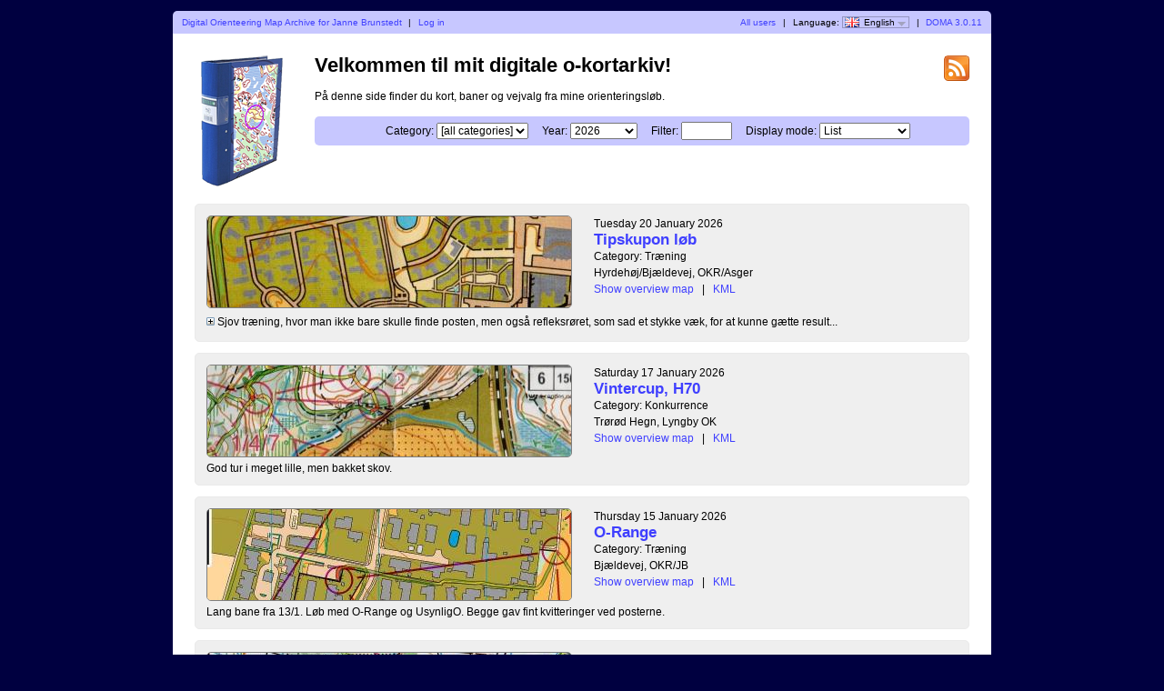

--- FILE ---
content_type: text/html; charset=utf-8
request_url: https://okr.dk/o-kortmappen/?user=OKRJANNE&map=4035&lang=en
body_size: 3742
content:
<?xml version="1.0" encoding="UTF-8"?><!DOCTYPE html PUBLIC "-//W3C//DTD XHTML 1.1//EN" "http://www.w3.org/TR/xhtml11/DTD/xhtml11.dtd">
<html xmlns="http://www.w3.org/1999/xhtml">
<head>
  <title>Mit digitale o-kortarkiv</title>
  <meta http-equiv="Content-Type" content="text/html;charset=utf-8" />
  <link rel="icon" type="image/png" href="gfx/favicon.png" />
  <link rel="stylesheet" href="style.css?v=3.0.11" type="text/css" />
  <link rel="alternate" type="application/rss+xml" title="RSS" href="rss.php?user=OKRJANNE" />
  <script src="js/jquery/jquery-1.7.1.min.js" type="text/javascript"></script>
  <script src="https://maps.googleapis.com/maps/api/js?key=AIzaSyBfLzmeS8RRxYE1QBPgUe2qFJ-9TfL_MCk&amp;language=en" type="text/javascript"></script>
  <script src="js/overview_map.js?v=3.0.11" type="text/javascript"></script>
    <script src="js/index.js?v=3.0.11" type="text/javascript"></script>
  <script src="js/common.js?v=3.0.11" type="text/javascript"></script>
</head>

<body id="indexBody">
<div id="wrapper">
      <div id="topbar">
        <div class="left">
          <a href="index.php?user=OKRJANNE">Digital Orienteering Map Archive for Janne Brunstedt</a>
          <span class="separator">|</span>
                      <a href="login.php?user=OKRJANNE">Log in</a>
                  </div>
        <div class="right">
          <a href="users.php">All users</a>
          <span class="separator">|</span>
          Language: <span id="currentLanguage"><img src="gfx/flag/en.png" alt="English" title="English">English<span id="languages"><a href="?user=OKRJANNE&map=4035&lang=cs"><img src="gfx/flag/cs.png" alt="Česky" title="Česky">Česky</a><a href="?user=OKRJANNE&map=4035&lang=da"><img src="gfx/flag/da.png" alt="Dansk" title="Dansk">Dansk</a><a href="?user=OKRJANNE&map=4035&lang=de"><img src="gfx/flag/de.png" alt="Deutsch" title="Deutsch">Deutsch</a><a href="?user=OKRJANNE&map=4035&lang=et"><img src="gfx/flag/et.png" alt="Eesti" title="Eesti">Eesti</a><a href="?user=OKRJANNE&map=4035&lang=en"><img src="gfx/flag/en.png" alt="English" title="English">English</a><a href="?user=OKRJANNE&map=4035&lang=es"><img src="gfx/flag/es.png" alt="Español" title="Español">Español</a><a href="?user=OKRJANNE&map=4035&lang=fr"><img src="gfx/flag/fr.png" alt="Français" title="Français">Français</a><a href="?user=OKRJANNE&map=4035&lang=it"><img src="gfx/flag/it.png" alt="Italiano" title="Italiano">Italiano</a><a href="?user=OKRJANNE&map=4035&lang=hu"><img src="gfx/flag/hu.png" alt="Magyar" title="Magyar">Magyar</a><a href="?user=OKRJANNE&map=4035&lang=lt"><img src="gfx/flag/lt.png" alt="lietuvių kalba" title="lietuvių kalba">lietuvių kalba</a><a href="?user=OKRJANNE&map=4035&lang=nb"><img src="gfx/flag/nb.png" alt="Norsk" title="Norsk">Norsk</a><a href="?user=OKRJANNE&map=4035&lang=pl"><img src="gfx/flag/pl.png" alt="Polski" title="Polski">Polski</a><a href="?user=OKRJANNE&map=4035&lang=pt"><img src="gfx/flag/pt.png" alt="Português" title="Português">Português</a><a href="?user=OKRJANNE&map=4035&lang=ru"><img src="gfx/flag/ru.png" alt="Русский" title="Русский">Русский</a><a href="?user=OKRJANNE&map=4035&lang=sv"><img src="gfx/flag/sv.png" alt="Svenska" title="Svenska">Svenska</a><a href="?user=OKRJANNE&map=4035&lang=tr"><img src="gfx/flag/tr.png" alt="Türkçe" title="Türkçe">Türkçe</a><a href="?user=OKRJANNE&map=4035&lang=ua"><img src="gfx/flag/ua.png" alt="Український" title="Український">Український</a></span></span>            <span class="separator">|</span>
                    <a href="https://www.matstroeng.se/doma/?version=3.0.11" data-phpversion="8.4.16">DOMA 3.0.11</a>
        </div>
        <div class="clear"></div>
      </div>
      <div id="content">
<form method="get" action="/o-kortmappen/index.php?user=OKRJANNE">
<input type="hidden" name="user" value="OKRJANNE"/>

<div>
  <img id="logo" src="gfx/book.png" alt="" />
</div>

<div id="rssIcon"><a href="rss.php?user=OKRJANNE"><img src="gfx/feed-icon-28x28.png" alt="RSS feed" title="RSS feed" /></a></div>

<div id="intro">
<h1>Velkommen til mit digitale o-kortarkiv!</h1>
<p>På denne side finder du kort, baner og vejvalg fra mine orienteringsløb.</p>

<div id="selectCategoryAndYear">
  <label for="categoryID">Category:</label>
  <select name="categoryID" id="categoryID">
  <option value="0" selected="selected">[all categories]</option><option value="13">Konkurrence</option><option value="14">Træning</option>  </select>

  <label for="year">Year:</label>
  <select name="year" id="year">
  <option value="0">[all years]</option><option value="2026" selected="selected">2026</option><option value="2025">2025</option><option value="2024">2024</option><option value="2023">2023</option><option value="2022">2022</option><option value="2021">2021</option><option value="2020">2020</option><option value="2019">2019</option><option value="2018">2018</option><option value="2017">2017</option><option value="2016">2016</option><option value="2015">2015</option><option value="2014">2014</option><option value="2013">2013</option><option value="2012">2012</option><option value="2011">2011</option><option value="2010">2010</option><option value="2009">2009</option><option value="2008">2008</option><option value="2007">2007</option><option value="2006">2006</option><option value="2005">2005</option><option value="2004">2004</option><option value="2002">2002</option><option value="2001">2001</option><option value="1999">1999</option><option value="1998">1998</option><option value="1996">1996</option><option value="1994">1994</option>  </select>

  <label for="filter">Filter:</label>
  <input type="text" name="filter" id="filter" value=""/>

      <label for="displayMode">Display mode:</label>
    <select name="displayMode" id="displayMode">
      <option value="list" selected="selected">List</option>
      <option value="overviewMap">Overview map</option>
    </select>
  </div>
</div>

<div id="maps">


 
  <div class="map">
    <div class="thumbnail">
      <a href="show_map.php?user=OKRJANNE&amp;map=4520"><img src="/o-kortmappen/map_images/4520.thumbnail.jpg" alt="Tipskupon løb (20/01/2026)" height="100" width="400" /></a>    </div>
    <div class="info">
      <div class="date">
        Tuesday 20 January 2026      </div>
      <div class="name">
        <a href="show_map.php?user=OKRJANNE&amp;map=4520">Tipskupon løb</a>      </div>
            <div class="category">Category: Træning</div>      <div class="organiser">
        Hyrdehøj/Bjældevej, OKR/Asger      </div>
            <div class="discipline">
            </div>
                <div class="listOverviewMapLink">
            <input type="hidden" value="4520" />
            <a class="showOverviewMap" href="#">Show overview map</a>
            <a class="hideOverviewMap" href="#">Hide overview map</a>
            <span class="separator">|</span> 
            <a href="export_kml.php?id=4520&amp;format=kml" title="...for Google Earth...">KML</a>
          </div>
          
            
      
    </div>

              <div>
            <div class="comment shortComment">
              <img src="gfx/plus.png" class="button toggleComment" alt="" />
              <div class="indent">Sjov træning, hvor man ikke bare skulle finde posten, men også refleksrøret, som sad et stykke væk, for at kunne gætte result...</div>
            </div>
            <div class="comment longComment hidden">
              <img src="gfx/minus.png" class="button toggleComment" alt="" />
              <div class="indent">Sjov træning, hvor man ikke bare skulle finde posten, men også refleksrøret, som sad et stykke væk, for at kunne gætte resultaterne på tipskuponen. </div>
            </div>
          </div>
                    <div class="clear"></div>
      <div class="googleMapsContainer"></div>
          
    <div class="clear"></div>
  </div>

 
  <div class="map">
    <div class="thumbnail">
      <a href="show_map.php?user=OKRJANNE&amp;map=4519"><img src="/o-kortmappen/map_images/4519.thumbnail.jpg" alt="Vintercup, H70 (17/01/2026)" height="100" width="400" /></a>    </div>
    <div class="info">
      <div class="date">
        Saturday 17 January 2026      </div>
      <div class="name">
        <a href="show_map.php?user=OKRJANNE&amp;map=4519">Vintercup, H70</a>      </div>
            <div class="category">Category: Konkurrence</div>      <div class="organiser">
        Trørød Hegn, Lyngby OK      </div>
            <div class="discipline">
            </div>
                <div class="listOverviewMapLink">
            <input type="hidden" value="4519" />
            <a class="showOverviewMap" href="#">Show overview map</a>
            <a class="hideOverviewMap" href="#">Hide overview map</a>
            <span class="separator">|</span> 
            <a href="export_kml.php?id=4519&amp;format=kml" title="...for Google Earth...">KML</a>
          </div>
          
            
      
    </div>

              <div class="comment">God tur i meget lille, men bakket skov.</div>
                    <div class="clear"></div>
      <div class="googleMapsContainer"></div>
          
    <div class="clear"></div>
  </div>

 
  <div class="map">
    <div class="thumbnail">
      <a href="show_map.php?user=OKRJANNE&amp;map=4518"><img src="/o-kortmappen/map_images/4518.thumbnail.jpg" alt="O-Range (15/01/2026)" height="100" width="400" /></a>    </div>
    <div class="info">
      <div class="date">
        Thursday 15 January 2026      </div>
      <div class="name">
        <a href="show_map.php?user=OKRJANNE&amp;map=4518">O-Range</a>      </div>
            <div class="category">Category: Træning</div>      <div class="organiser">
        Bjældevej, OKR/JB      </div>
            <div class="discipline">
            </div>
                <div class="listOverviewMapLink">
            <input type="hidden" value="4518" />
            <a class="showOverviewMap" href="#">Show overview map</a>
            <a class="hideOverviewMap" href="#">Hide overview map</a>
            <span class="separator">|</span> 
            <a href="export_kml.php?id=4518&amp;format=kml" title="...for Google Earth...">KML</a>
          </div>
          
            
      
    </div>

              <div class="comment">Lang bane fra 13/1. Løb med O-Range og UsynligO. Begge gav fint kvitteringer ved posterne.</div>
                    <div class="clear"></div>
      <div class="googleMapsContainer"></div>
          
    <div class="clear"></div>
  </div>

 
  <div class="map">
    <div class="thumbnail">
      <a href="show_map.php?user=OKRJANNE&amp;map=4517"><img src="/o-kortmappen/map_images/4517.thumbnail.jpg" alt="VTR, Sort kort (11/01/2026)" height="100" width="400" /></a>    </div>
    <div class="info">
      <div class="date">
        Sunday 11 January 2026      </div>
      <div class="name">
        <a href="show_map.php?user=OKRJANNE&amp;map=4517">VTR, Sort kort</a>      </div>
            <div class="category">Category: Konkurrence</div>      <div class="organiser">
        Haslev Orned, Køge OK      </div>
            <div class="discipline">
            </div>
                <div class="listOverviewMapLink">
            <input type="hidden" value="4517" />
            <a class="showOverviewMap" href="#">Show overview map</a>
            <a class="hideOverviewMap" href="#">Hide overview map</a>
            <span class="separator">|</span> 
            <a href="export_kml.php?id=4517&amp;format=kml" title="...for Google Earth...">KML</a>
          </div>
          
            
      
    </div>

              <div>
            <div class="comment shortComment">
              <img src="gfx/plus.png" class="button toggleComment" alt="" />
              <div class="indent">Noget ukoncentreret så løber alt for langt mod post 2. Tror jeg løber ind ad bevoksningsgrænsen og ind til posten ved en grøf...</div>
            </div>
            <div class="comment longComment hidden">
              <img src="gfx/minus.png" class="button toggleComment" alt="" />
              <div class="indent">Noget ukoncentreret så løber alt for langt mod post 2. Tror jeg løber ind ad bevoksningsgrænsen og ind til posten ved en grøft. Den står ikke helt rigtigt og har også et forkert nr., men vi er flere der mener, at det må være den, så jeg løber videre. Jeg kom så selvfølgeligt for langt mod post 3, ind ved grøften, men der er ingen post, så her går det op for mig, at jeg har løbet for langt, men tror stadig, det er strækket 2-3 jeg har løbet for langt på. Resten OK, men i mål mangler jeg jo så post 2.</div>
            </div>
          </div>
                    <div class="clear"></div>
      <div class="googleMapsContainer"></div>
          
    <div class="clear"></div>
  </div>

 
  <div class="map">
    <div class="thumbnail">
      <a href="show_map.php?user=OKRJANNE&amp;map=4516"><img src="/o-kortmappen/map_images/4516.thumbnail.jpg" alt="Vintercup, H70 (10/01/2026)" height="100" width="400" /></a>    </div>
    <div class="info">
      <div class="date">
        Saturday 10 January 2026      </div>
      <div class="name">
        <a href="show_map.php?user=OKRJANNE&amp;map=4516">Vintercup, H70</a>      </div>
            <div class="category">Category: Konkurrence</div>      <div class="organiser">
        St. Hareskov, OK Øst      </div>
            <div class="discipline">
            </div>
                <div class="listOverviewMapLink">
            <input type="hidden" value="4516" />
            <a class="showOverviewMap" href="#">Show overview map</a>
            <a class="hideOverviewMap" href="#">Hide overview map</a>
            <span class="separator">|</span> 
            <a href="export_kml.php?id=4516&amp;format=kml" title="...for Google Earth...">KML</a>
          </div>
          
            
      
    </div>

              <div class="comment">Fint stjerneløb i sne på lille område. Lidt skævt til post 2, ellers OK.</div>
                    <div class="clear"></div>
      <div class="googleMapsContainer"></div>
          
    <div class="clear"></div>
  </div>

 
  <div class="map">
    <div class="thumbnail">
      <a href="show_map.php?user=OKRJANNE&amp;map=4515"><img src="/o-kortmappen/map_images/4515.thumbnail.jpg" alt="Natcup, Bane H4 (07/01/2026)" height="100" width="400" /></a>    </div>
    <div class="info">
      <div class="date">
        Wednesday 7 January 2026      </div>
      <div class="name">
        <a href="show_map.php?user=OKRJANNE&amp;map=4515">Natcup, Bane H4</a>      </div>
            <div class="category">Category: Konkurrence</div>      <div class="organiser">
        Jonstrup Vang, Ballerup OK      </div>
            <div class="discipline">
            </div>
                <div class="listOverviewMapLink">
            <input type="hidden" value="4515" />
            <a class="showOverviewMap" href="#">Show overview map</a>
            <a class="hideOverviewMap" href="#">Hide overview map</a>
            <span class="separator">|</span> 
            <a href="export_kml.php?id=4515&amp;format=kml" title="...for Google Earth...">KML</a>
          </div>
          
            
      
    </div>

              <div>
            <div class="comment shortComment">
              <img src="gfx/plus.png" class="button toggleComment" alt="" />
              <div class="indent">Fin Natcup bane i snefyldt landskab, der gjorde det vanskeligt at se de mindre stier. Løb helt fint til og med post 9, men mod po...</div>
            </div>
            <div class="comment longComment hidden">
              <img src="gfx/minus.png" class="button toggleComment" alt="" />
              <div class="indent">Fin Natcup bane i snefyldt landskab, der gjorde det vanskeligt at se de mindre stier. Løb helt fint til og med post 9, men mod post 10 løber jeg sur i stierne; får mig efter en del tid læst ind på mindestenen, men løber så mod en forkert rodkage.</div>
            </div>
          </div>
                    <div class="clear"></div>
      <div class="googleMapsContainer"></div>
          
    <div class="clear"></div>
  </div>

 
  <div class="map">
    <div class="thumbnail">
      <a href="show_map.php?user=OKRJANNE&amp;map=4514"><img src="/o-kortmappen/map_images/4514.thumbnail.jpg" alt="Byløb, Roskilde SV (06/01/2026)" height="100" width="400" /></a>    </div>
    <div class="info">
      <div class="date">
        Tuesday 6 January 2026      </div>
      <div class="name">
        <a href="show_map.php?user=OKRJANNE&amp;map=4514">Byløb, Roskilde SV</a>      </div>
            <div class="category">Category: Konkurrence</div>      <div class="organiser">
        Lysholmgård, OKR/Lars      </div>
            <div class="discipline">
            </div>
                <div class="listOverviewMapLink">
            <input type="hidden" value="4514" />
            <a class="showOverviewMap" href="#">Show overview map</a>
            <a class="hideOverviewMap" href="#">Hide overview map</a>
            <span class="separator">|</span> 
            <a href="export_kml.php?id=4514&amp;format=kml" title="...for Google Earth...">KML</a>
          </div>
          
            
      
    </div>

              <div class="comment">Rigtig god bane i område vi ikke har været i længe.</div>
                    <div class="clear"></div>
      <div class="googleMapsContainer"></div>
          
    <div class="clear"></div>
  </div>

 
  <div class="map">
    <div class="thumbnail">
      <a href="show_map.php?user=OKRJANNE&amp;map=4513"><img src="/o-kortmappen/map_images/4513.thumbnail.jpg" alt="Nytårsdysten, Veteranklasse (05/01/2026)" height="100" width="400" /></a>    </div>
    <div class="info">
      <div class="date">
        Monday 5 January 2026      </div>
      <div class="name">
        <a href="show_map.php?user=OKRJANNE&amp;map=4513">Nytårsdysten, Veteranklasse</a>      </div>
            <div class="category">Category: Konkurrence</div>      <div class="organiser">
        Kårup skov, Holbæk OK      </div>
            <div class="discipline">
            </div>
                <div class="listOverviewMapLink">
            <input type="hidden" value="4513" />
            <a class="showOverviewMap" href="#">Show overview map</a>
            <a class="hideOverviewMap" href="#">Hide overview map</a>
            <span class="separator">|</span> 
            <a href="export_kml.php?id=4513&amp;format=kml" title="...for Google Earth...">KML</a>
          </div>
          
            
      
    </div>

              <div>
            <div class="comment shortComment">
              <img src="gfx/plus.png" class="button toggleComment" alt="" />
              <div class="indent">Fin bane med poster i valgfri rækkefølge. Rigtig fint løb indtil 2. omgang af valgfrie poster, hvor jeg løber forkert ud fra p...</div>
            </div>
            <div class="comment longComment hidden">
              <img src="gfx/minus.png" class="button toggleComment" alt="" />
              <div class="indent">Fin bane med poster i valgfri rækkefølge. Rigtig fint løb indtil 2. omgang af valgfrie poster, hvor jeg løber forkert ud fra post 49 og kommer mod post 36 isf. 235. Jeg får så en noget længere løbetur og får også problemer med at finde 235.</div>
            </div>
          </div>
                    <div class="clear"></div>
      <div class="googleMapsContainer"></div>
          
    <div class="clear"></div>
  </div>

  </div>
<div class="clear"></div>

<p id="footer">Har du ophavsret til et kort som ikke burde publiceres her? <a href="mailto:j.brunstedt@yahoo.co.uk">Send en e-post</a>.</p>

</form>
</div>
</div>
</body>
</html>
